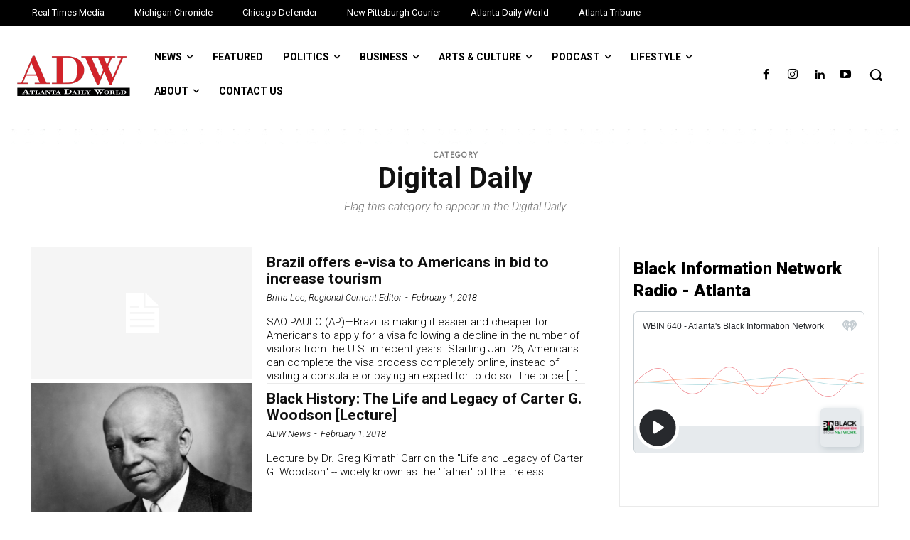

--- FILE ---
content_type: text/html; charset=utf-8
request_url: https://www.google.com/recaptcha/api2/aframe
body_size: 268
content:
<!DOCTYPE HTML><html><head><meta http-equiv="content-type" content="text/html; charset=UTF-8"></head><body><script nonce="szkEzNW-xM8FEevzZeHq2A">/** Anti-fraud and anti-abuse applications only. See google.com/recaptcha */ try{var clients={'sodar':'https://pagead2.googlesyndication.com/pagead/sodar?'};window.addEventListener("message",function(a){try{if(a.source===window.parent){var b=JSON.parse(a.data);var c=clients[b['id']];if(c){var d=document.createElement('img');d.src=c+b['params']+'&rc='+(localStorage.getItem("rc::a")?sessionStorage.getItem("rc::b"):"");window.document.body.appendChild(d);sessionStorage.setItem("rc::e",parseInt(sessionStorage.getItem("rc::e")||0)+1);localStorage.setItem("rc::h",'1768806751265');}}}catch(b){}});window.parent.postMessage("_grecaptcha_ready", "*");}catch(b){}</script></body></html>